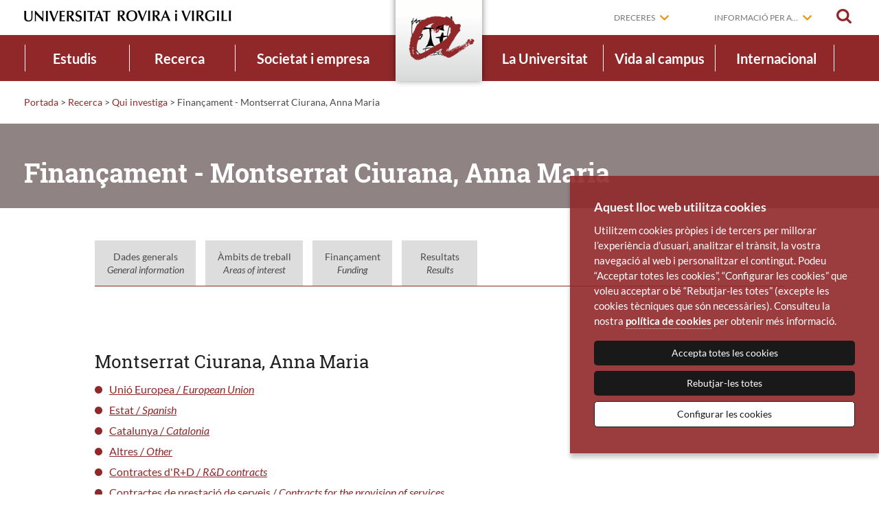

--- FILE ---
content_type: text/html; charset=UTF-8
request_url: https://www.urv.cat/html/grupsrecerca/investigadors/financament-I2048.php
body_size: 10053
content:
<!doctype html>
<html class="no-js" lang="ca">

<head>
<title>Finan&ccedil;ament - Montserrat Ciurana, Anna Maria</title>

	
        <meta name="author" content="Universitat Rovira i Virgili" />
        <meta charset="utf-8"/>
        <meta name="viewport" content="width=device-width, initial-scale=1" />

        <script>
            // traiem la classe 'no-js'
            document.documentElement.className = document.documentElement.className.replace( /(?:^|\s)no-js(?!\S)/g , '' )
            // afegim la classe 'js'
            document.documentElement.className += ' js';
        </script>

        <meta name="description" content="" />

        <link rel="shortcut icon" href="/media/favicons/favicon.ico" type="image/x-icon" />
        <link rel="start" href="https://www.urv.cat/ca" title="Universitat Rovira i Virgili" />

        

<link rel="stylesheet" href="/media/css/app_1764746400.css"/>
<link rel="stylesheet" href="/media/css/custom_1764245089.css"/>



        <!-- favicons -->
        <link rel="apple-touch-icon" sizes="57x57" href="/media/favicons/apple-touch-icon-57x57.png">
        <link rel="apple-touch-icon" sizes="60x60" href="/media/favicons/apple-touch-icon-60x60.png">
        <link rel="apple-touch-icon" sizes="72x72" href="/media/favicons/apple-touch-icon-72x72.png">
        <link rel="apple-touch-icon" sizes="76x76" href="/media/favicons/apple-touch-icon-76x76.png">
        <link rel="apple-touch-icon" sizes="114x114" href="/media/favicons/apple-touch-icon-114x114.png">
        <link rel="apple-touch-icon" sizes="120x120" href="/media/favicons/apple-touch-icon-120x120.png">
        <link rel="apple-touch-icon" sizes="144x144" href="/media/favicons/apple-touch-icon-144x144.png">
        <link rel="apple-touch-icon" sizes="152x152" href="/media/favicons/apple-touch-icon-152x152.png">
        <link rel="apple-touch-icon" sizes="180x180" href="/media/favicons/apple-touch-icon-180x180.png">
        <link rel="icon" type="image/png" href="/media/favicons/favicon-32x32.png" sizes="32x32">
        <link rel="icon" type="image/png" href="/media/favicons/favicon-96x96.png" sizes="96x96">
        <link rel="icon" type="image/png" href="/media/favicons/android-chrome-192x192.png" sizes="192x192">
        <link rel="icon" type="image/png" href="/media/favicons/favicon-16x16.png" sizes="16x16">
        <link rel="manifest" href="/media/favicons/manifest.json">
        <meta name="msapplication-TileColor" content="#da532c">
        <meta name="msapplication-TileImage" content="/favicon/mstile-144x144.png">
        <meta name="theme-color" content="#90282a">
        <!-- /favicons -->



        <script>/* <![CDATA[ */
            var urlBase = '';
        /* ]]> */</script>

        <!-- Your IE8 stylesheet, see ie8-grid-support.css further below which needs to be included in the ie8.css before you write any custom IE8 rules (i.e. at the top of your ie8.css file). You might have to change the ".row" width to match your project. -->
        <!--[if lt IE 9]>
        <link rel="stylesheet" href="/media/css/ie8.css">
        <![endif]-->

        <!-- Your first IE8 shim set, takes care of CSS, media queries and ES5 functions and methods support, see further below what's included in this file. -->
        <!--[if lt IE 9]>
        <script src="/media/js/ie8-head.js"></script>
        <![endif]-->
        
</head>

<body class="generada">
<!-- Google Tag Manager -->
<!-- noscript><iframe src="//www.googletagmanager.com/ns.html?id=GTM-MZ99FF"
height="0" width="0" style="display:none;visibility:hidden"></iframe></noscript>
<script>(function(w,d,s,l,i){w[l]=w[l]||[];w[l].push({'gtm.start':
new Date().getTime(),event:'gtm.js'});var f=d.getElementsByTagName(s)[0],
j=d.createElement(s),dl=l!='dataLayer'?'&l='+l:'';j.async=true;j.src=
'//www.googletagmanager.com/gtm.js?id='+i+dl;f.parentNode.insertBefore(j,f);
})(window,document,'script','dataLayer','GTM-MZ99FF');</script -->
<!-- End Google Tag Manager -->


<div class="wrapper">
	<div id="skiptocontent"><a href="#main">saltar al contingut principal</a></div>
<header class="main-header" id="top">
    <div class="show-for-small">
          <button type="button" aria-label="Toggle Navigation" aria-controls="menu-mobil" aria-expanded="false" class="main-nav__button lines-button x">
          <span class="lines"></span>
          <span class="llegenda">Menú</span>
        </button>
    </div>
    <a href="/ca/cercador/" class="cercar cercar-mobile"><span>Cercar</span></a>
    <div class="row">
        <div class="columns">
                        <div class="logo">
                            <a href="/ca" id="home">
                    <img src="/media/img/logo-urv-2017.png" alt="Universitat Rovira i Virgili" width="302" class="logo__desktop"/>
                    <img src="/media/img/logo-urv-mobil-2017.png" alt="Universitat Rovira i Virgili" width="191" class="logo__mobil"/>
                </a>
                        </div>
            
            <div class="eines">
                                <div class="dreceres desplegable">
                    <a href="" aria-haspopup="true" >Dreceres</a>
                    <ul class="main-nav__dreceres" aria-hidden="true" aria-label="submenu">
                        <li>
                             <a href="https://campusvirtual.urv.cat/?lang=ca&utm_source=web-urv&utm_medium=organic&utm_campaign=campusv-dre&utm_id=campusv-dre"  >Campus virtual</a>
                        </li>
                        <li>
                             <a href="https://virtual.urv.cat/?utm_source=web-urv&utm_medium=organic&utm_campaign=correu-dre&utm_id=correu-dre"  >Correu electrònic</a>
                        </li>
                        <li>
                             <a href="https://intranet.urv.cat/group/intranet?utm_source=web-urv&utm_medium=organic&utm_campaign=intranet-dre&utm_id=intranet-dre"  >Intranet</a>
                        </li>
                        <li>
                             <a href="/ca/universitat/directori/contacteu/"  >Contacteu</a>
                        </li>
                        <li>
                             <a href="/ca/universitat/directori/?utm_source=web-urv&utm_medium=organic&utm_campaign=directori-dre&utm_id=directori-dre"  >Directori</a>
                        </li>
                    </ul>
                </div>

                <div class="dreceres desplegable">
                    <a href="#" aria-haspopup="true" >Informació per a...</a>
                    <ul class="main-nav__dreceres" aria-hidden="true" aria-label="submenu">
                        <li>
                             <a href="/ca/informacio-per-a/futurs-estudiants/"  >Futurs estudiants</a>
                        </li>
                        <li>
                             <a href="/ca/informacio-per-a/estudiants/?utm_source=web-urv&utm_medium=organic&utm_campaign=estudiants-ipa&utm_id=estudiants-ipa"  >Estudiants</a>
                        </li>
                        <li>
                             <a href="/international/?utm_source=web-urv&utm_medium=organic&utm_campaign=internacional-ipa&utm_id=internacional-ipa"  >Estudiants internacionals</a>
                        </li>
                        <li>
                             <a href="/ca/informacio-per-a/alumni/?utm_source=web-urv&utm_medium=organic&utm_campaign=alumni-ipa&utm_id=alumni-ipa"  >Alumni</a>
                        </li>
                        <li>
                             <a href="/ca/societat-empresa/serveis-empresa/?utm_source=web-urv&utm_medium=organic&utm_campaign=empresa-ipa&utm_id=empresa-ipa"  >Empreses</a>
                        </li>
                        <li>
                             <a href="/ca/informacio-per-a/mitjans-comunicacio/"  >Mitjans de comunicació</a>
                        </li>
                        <li>
                             <a href="/ca/informacio-per-a/docents-primaria-secundaria/"  >Docents de primària i secundària</a>
                        </li>
                    </ul>
                </div>


                <a href="/ca/cercador/" class="cercar" id="cercar"><span>Cercar</span></a>
            </div>
        </div>
    </div>
    <div class="barra-tauleta">
        <a href="/" title="Portada | URV" class="anagrama"><img src="/media/img/logo-urv-nav.png" alt="URV"></a>
    </div>
    <div class="menu-mobil" id="menu-mobil" aria-hidden="true" role="navigation">
        
             <ul class="nav-menu">
                    <li class="active home">
                        <a href="/ca">Portada</a>
                        <ul>
                            <li class="estudis">
                                <a href="/ca/estudis/" class="menu-mobil__submenu">Estudis</a>
                            </li>
                            <li class="recerca">
                                <a href="/ca/recerca/" class="menu-mobil__submenu">Recerca</a>
                            </li>
                            <li class="societat">
                                <a href="/ca/societat-empresa/" class="menu-mobil__submenu">Societat i empresa</a>
                            </li>
                            <li class="universitat">
                                <a href="/ca/universitat/" class="menu-mobil__submenu">La Universitat</a>
                            </li>
                            <li class="campus">
                                <a href="/ca/vida-campus/" class="menu-mobil__submenu">Vida al campus</a>
                            </li>
                            <li class="internacional">
                                <a href="/ca/internacional/" class="menu-mobil__submenu">Internacional</a>
                            </li>
                        </ul>
                    </li>
             </ul>

             <div class="eines-mobil">


                <div class="dreceres desplegable">
                    <a href="" aria-haspopup="true" class=" drecera">Dreceres</a>
                    <ul class="main-nav__dreceres" aria-hidden="true" aria-label="submenu">
                        <li>
                             <a href="https://campusvirtual.urv.cat/?lang=ca&utm_source=web-urv&utm_medium=organic&utm_campaign=campusv-dre&utm_id=campusv-dre"  >Campus virtual</a>
                        </li>
                        <li>
                             <a href="https://virtual.urv.cat/?utm_source=web-urv&utm_medium=organic&utm_campaign=correu-dre&utm_id=correu-dre"  >Correu electrònic</a>
                        </li>
                        <li>
                             <a href="https://intranet.urv.cat/group/intranet?utm_source=web-urv&utm_medium=organic&utm_campaign=intranet-dre&utm_id=intranet-dre"  >Intranet</a>
                        </li>
                        <li>
                             <a href="/ca/universitat/directori/contacteu/"  >Contacteu</a>
                        </li>
                        <li>
                             <a href="/ca/universitat/directori/?utm_source=web-urv&utm_medium=organic&utm_campaign=directori-dre&utm_id=directori-dre"  >Directori</a>
                        </li>
                    </ul>
                </div>

                <div class="dreceres desplegable">
                    <a href="#" aria-haspopup="true" class=" drecera">Informació per a...</a>
                    <ul class="main-nav__dreceres" aria-hidden="true" aria-label="submenu">
                        <li>
                             <a href="/ca/informacio-per-a/futurs-estudiants/"  >Futurs estudiants</a>
                        </li>
                        <li>
                             <a href="/ca/informacio-per-a/estudiants/?utm_source=web-urv&utm_medium=organic&utm_campaign=estudiants-ipa&utm_id=estudiants-ipa"  >Estudiants</a>
                        </li>
                        <li>
                             <a href="/international/?utm_source=web-urv&utm_medium=organic&utm_campaign=internacional-ipa&utm_id=internacional-ipa"  >Estudiants internacionals</a>
                        </li>
                        <li>
                             <a href="/ca/informacio-per-a/alumni/?utm_source=web-urv&utm_medium=organic&utm_campaign=alumni-ipa&utm_id=alumni-ipa"  >Alumni</a>
                        </li>
                        <li>
                             <a href="/ca/societat-empresa/serveis-empresa/?utm_source=web-urv&utm_medium=organic&utm_campaign=empresa-ipa&utm_id=empresa-ipa"  >Empreses</a>
                        </li>
                        <li>
                             <a href="/ca/informacio-per-a/mitjans-comunicacio/"  >Mitjans de comunicació</a>
                        </li>
                        <li>
                             <a href="/ca/informacio-per-a/docents-primaria-secundaria/"  >Docents de primària i secundària</a>
                        </li>
                    </ul>
                </div>

            </div>

    </div>
    <div class="menu">
        <div class="row">
            <!--main-nav-->
                        <nav class="main-nav" id="main-nav">
                <ul class="nav-menu ca">
                    <li class="nav-item estudis ">
                        <a href="/ca/estudis/">Estudis<span></span></a>
                    <div class="sub-nav">
                        <div class="titol"><a href="/ca/estudis/">Estudis</a></div>
                        <div class="sub-nav-group">
                            <ul>
                                <li><a href="/ca/estudis/graus/"  class="dropdown ">Graus</a>
                                    <ul class="sub-level-group level-3">
                                <li><a href="/ca/estudis/graus/oferta/"  class=" ">Oferta formativa</a>
                                </li>
                                <li><a href="/ca/estudis/graus/admissio/orientacio/"  class=" ">Orientació</a>
                                </li>
                                <li><a href="/ca/estudis/graus/admissio/"  class="dropdown ">Admissió i matrícula</a>
                                    <ul class="sub-level-group level-4">
                                <li><a href="/ca/estudis/graus/admissio/acces/"  class=" ">Accés</a>
                                </li>
                                <li><a href="/ca/estudis/graus/admissio/matricula/"  class=" ">Matrícula</a>
                                </li>
                                <li><a href="/ca/estudis/graus/admissio/acollida/"  class=" ">Acollida</a>
                                </li>
                                <li><a href="/ca/estudis/graus/admissio/reconeixements/"  class=" ">Reconeixements</a>
                                </li>
                                    </ul>
                                </li>
                                <li><a href="/ca/estudis/graus/informacio-economica/"  class="dropdown ">Informació econòmica</a>
                                    <ul class="sub-level-group level-4">
                                <li><a href="/ca/estudis/graus/informacio-economica/beques/"  class=" ">Beques i ajuts</a>
                                </li>
                                    </ul>
                                </li>
                                <li><a href="/ca/estudis/graus/calendari/"  class=" ">Calendari acadèmic</a>
                                </li>
                                <li><a href="/ca/estudis/graus/tramits/"  class=" ">Tràmits administratius</a>
                                </li>
                                    </ul>
                                </li>
                                <li><a href="/ca/estudis/masters/"  class="dropdown ">Màsters</a>
                                    <ul class="sub-level-group level-3">
                                <li><a href="/ca/estudis/masters/oferta/"  class=" ">Oferta formativa</a>
                                </li>
                                <li><a href="/ca/estudis/masters/admissio/"  class="dropdown ">Admissió i matrícula</a>
                                    <ul class="sub-level-group level-4">
                                <li><a href="/ca/estudis/masters/admissio/matricula/"  class=" ">Matrícula</a>
                                </li>
                                    </ul>
                                </li>
                                <li><a href="/ca/estudis/masters/admissio/matricula/informacio-economica-nou-acces-master/"  class="dropdown ">Informació econòmica</a>
                                    <ul class="sub-level-group level-4">
                                <li><a href="/ca/estudis/graus/informacio-economica/beques/"  class=" ">Beques i ajuts</a>
                                </li>
                                    </ul>
                                </li>
                                <li><a href="/ca/estudis/graus/calendari/index-master/"  class=" ">Calendari acadèmic</a>
                                </li>
                                <li><a href="/ca/estudis/masters/tramits/"  class=" ">Tràmits administratius</a>
                                </li>
                                <li><a href="/ca/estudis/masters/pmf/"  class=" ">Preguntes més freqüents</a>
                                </li>
                                    </ul>
                                </li>
                                <li><a href="/ca/estudis/doctorats/"  class="dropdown ">Doctorats</a>
                                    <ul class="sub-level-group level-3">
                                <li><a href="https://www.doctor.urv.cat/ca/futurs-estudiants/oferta/"  class=" ">Oferta formativa</a>
                                </li>
                                <li><a href="https://www.doctor.urv.cat/ca/futurs-estudiants/admissio/"  class="dropdown ">Admissió i matrícula</a>
                                    <ul class="sub-level-group level-4">
                                <li><a href="/ca/estudis/doctorats/admissio/matricula/"  class=" ">Matrícula</a>
                                </li>
                                    </ul>
                                </li>
                                <li><a href="/ca/estudis/doctorats/admissio/matricula/informacio-economica-doctorat/"  class="dropdown ">Informació econòmica</a>
                                    <ul class="sub-level-group level-4">
                                <li><a href="/ca/estudis/beques/"  class=" ">Beques i ajuts</a>
                                </li>
                                    </ul>
                                </li>
                                <li><a href="/ca/estudis/doctorats/tramits/"  class=" ">Tràmits administratius</a>
                                </li>
                                <li><a href="https://www.doctor.urv.cat/ca/futurs-faqs/"  class=" ">Preguntes més freqüents</a>
                                </li>
                                    </ul>
                                </li>
                                <li><a href="https://www.fundacio.urv.cat/ca/formacio-permanent/oferta/microcredencials/"  class=" ">Microcredencials</a>
                                </li>
                                <li><a href="/ca/estudis/formacio-permanent/"  class="dropdown ">Formació permanent</a>
                                    <ul class="sub-level-group level-3">
                                <li><a href="https://www.fundacio.urv.cat/ca/formacio-permanent/oferta/cerca/?pIdi=CAT&pTipologia=DE,EU,M,DX"  class=" ">Títols propis de màster i postgrau</a>
                                </li>
                                <li><a href="https://www.fundacio.urv.cat/ca/formacio-permanent/oferta/cerca/?pIdi=CAT&pTipologia=C"  class=" ">Cursos de formació contínua</a>
                                </li>
                                <li><a href="https://www.fundacio.urv.cat/ca/formacio-permanent/oferta/cerca/?pIdi=CAT&pTipologia=MC"  class=" ">Microcredencials</a>
                                </li>
                                <li><a href="http://www.fundacio.urv.cat/centre_de_formacio/serveis-empreses/formacio-mida/"  class=" ">Formació a l'empresa</a>
                                </li>
                                <li><a href="http://www.fundacio.urv.cat/centre_de_formacio/ofertaformativa/study-abroad/"  class=" ">Programes Study Abroad</a>
                                </li>
                                <li><a href="/ca/estudis/formacio-permanent/urv-ciutadana/"  class=" ">URV Ciutadana</a>
                                </li>
                                <li><a href="/ca/estudis/formacio-permanent/gent-gran/"  class=" ">Aules de la Gent Gran</a>
                                </li>
                                    </ul>
                                </li>
                                <li><a href="/ca/estudis/graus/informacio-economica/beques/"  class=" ">Beques i ajudes</a>
                                </li>
                                <li><a href="https://www.llengues.urv.cat/ca/"  class=" ">Idiomes</a>
                                </li>
                                <li><a href="/ca/estudis/model-docent/"  class=" ">Model docent</a>
                                </li>
                            </ul>
                        </div>
                        <button type="button" class="tancar"><span>Tanca</span></button>
                    </div>
                    </li>

                    <li class="nav-item recerca ">
                        <a href="/ca/recerca/">Recerca<span></span></a>
                    <div class="sub-nav">
                        <div class="titol"><a href="/ca/recerca/">Recerca</a></div>
                        <div class="sub-nav-group">
                            <ul>
                                <li><a href="/ca/recerca/qui-investiga/"  class=" ">Qui investiga</a>
                                </li>
                                <li><a href="/ca/recerca/produccio-cientifica/"  class=" ">Què investiguem</a>
                                </li>
                                <li><a href="/ca/recerca/suport/"  class=" ">Suport a la recerca</a>
                                </li>
                                <li><a href="/ca/recerca/suport/programes/"  class=" ">Oportunitats de recerca</a>
                                </li>
                            </ul>
                        </div>
                        <button type="button" class="tancar"><span>Tanca</span></button>
                    </div>
                    </li>

                    <li class="nav-item societat ">
                        <a href="/ca/societat-empresa/">Societat i empresa<span></span></a>
                    <div class="sub-nav">
                        <div class="titol"><a href="/ca/societat-empresa/">Societat i empresa</a></div>
                        <div class="sub-nav-group">
                            <ul>
                                <li><a href="/ca/societat-empresa/implicacio-social/"  class=" ">Implicació social i territorial</a>
                                </li>
                                <li><a href="/ca/societat-empresa/serveis-empresa/?utm_source=web-urv&utm_medium=organic&utm_campaign=empresa-sie&utm_id=empresa-sie"  class=" ">Serveis a l'empresa</a>
                                </li>
                            </ul>
                        </div>
                        <button type="button" class="tancar"><span>Tanca</span></button>
                    </div>
                    </li>

                    <li class="main-nav__home"><a href="/ca" title="Portada | URV"><img src="/media/img/logo-urv-nav.png" alt="Universitat Rovira i Virgili"></a></li>
                    <li class="nav-item universitat ">
                        <a href="/ca/universitat/">La Universitat<span></span></a>
                    <div class="sub-nav">
                        <div class="titol"><a href="/ca/universitat/">La Universitat</a></div>
                        <div class="sub-nav-group">
                            <ul>
                                <li><a href="/ca/universitat/coneixeu/"  class="dropdown ">Coneixeu la URV</a>
                                    <ul class="sub-level-group level-3">
                                <li><a href="/ca/universitat/coneixeu/presentacio/"  class=" ">Presentació</a>
                                </li>
                                <li><a href="/ca/universitat/coneixeu/historia/"  class=" ">Història</a>
                                </li>
                                <li><a href="/ca/universitat/coneixeu/estrategia/"  class=" ">Estratègia</a>
                                </li>
                                <li><a href="/ca/universitat/coneixeu/internacionalitzacio/"  class=" ">Internacionalització</a>
                                </li>
                                <li><a href="/ca/universitat/coneixeu/presentacio/memories/"  class=" ">Memòries</a>
                                </li>
                                <li><a href="/ca/universitat/coneixeu/memories/informes/"  class=" ">Informes d'activitat</a>
                                </li>
                                <li><a href="/ca/universitat/coneixeu/actes-institucionals/"  class=" ">Actes institucionals</a>
                                </li>
                                <li><a href="/ca/universitat/comunicacio/identitat-institucional/"  class=" ">Identitat institucional</a>
                                </li>
                                    </ul>
                                </li>
                                <li><a href="/ca/universitat/estructura/"  class="dropdown ">Estructura organitzativa</a>
                                    <ul class="sub-level-group level-3">
                                <li><a href="/ca/universitat/estructura/govern/"  class=" ">Òrgans de govern</a>
                                </li>
                                <li><a href="/ca/universitat/estructura/gestio/"  class=" ">Unitats de suport</a>
                                </li>
                                <li><a href="/ca/universitat/estructura/estructures/"  class="dropdown ">Estructures de docència</a>
                                    <ul class="sub-level-group level-4">
                                <li><a href="/ca/universitat/estructura/facultats/"  class=" ">Facultats i escoles</a>
                                </li>
                                <li><a href="http://www.fundacio.urv.cat/centre_de_formacio/"  class=" ">Centre de Formació Permanent</a>
                                </li>
                                <li><a href="https://www.estudios-hispanicos.urv.cat/ca/"  class=" ">Centre d'Estudis Hispànics</a>
                                </li>
                                <li><a href="http://www.ice.urv.cat/"  class=" ">Institut de Ciències de l'Educació</a>
                                </li>
                                <li><a href="/ca/estudis/estructures/centres-adscrits/"  class=" ">Centres adscrits</a>
                                </li>
                                <li><a href="/ca/estudis/estructures/institucions-sanitaries/"  class=" ">Institucions sanitàries</a>
                                </li>
                                    </ul>
                                </li>
                                <li><a href="/ca/universitat/estructura/departaments/"  class=" ">Departaments</a>
                                </li>
                                <li><a href="http://www.fundacio.urv.cat/"  class=" ">Fundació URV</a>
                                </li>
                                <li><a href="/ca/universitat/estructura/govern/sindicatura-greuges/"  class=" ">Sindicatura de Greuges</a>
                                </li>
                                    </ul>
                                </li>
                                <li><a href="/ca/universitat/normatives/"  class="dropdown ">Normatives</a>
                                    <ul class="sub-level-group level-3">
                                <li><a href="/ca/universitat/normatives/totes-normatives/"  class=" ">Totes les normatives</a>
                                </li>
                                <li><a href="/ca/universitat/normatives/llei-creacio-urv/"  class=" ">Llei de creació de la URV</a>
                                </li>
                                <li><a href="/ca/universitat/normatives/estatut/"  class=" ">Estatut de la URV</a>
                                </li>
                                    </ul>
                                </li>
                                <li><a href="/ca/universitat/comunicacio/"  class="dropdown ">Comunicació</a>
                                    <ul class="sub-level-group level-3">
                                <li><a href="http://diaridigital.urv.cat/"  class=" ">Diari digital</a>
                                </li>
                                <li><a href="https://agenda.urv.cat/ca/agenda/"  class=" ">Agenda</a>
                                </li>
                                <li><a href="/ca/universitat/comunicacio/xarxes-socials/"  class=" ">Xarxes socials</a>
                                </li>
                                <li><a href="/ca/universitat/comunicacio/revista-urv/"  class=" ">Revista URV</a>
                                </li>
                                <li><a href="http://diaridigital.urv.cat/sala-de-premsa/"  class=" ">Sala de premsa</a>
                                </li>
                                <li><a href="/ca/universitat/comunicacio/identitat-institucional/"  class=" ">Identitat institucional</a>
                                </li>
                                    </ul>
                                </li>
                                <li><a href="/ca/universitat/directori/"  class="dropdown ">Directori</a>
                                    <ul class="sub-level-group level-3">
                                <li><a href="/ca/universitat/directori/institucional/"  class=" ">Directori institucional</a>
                                </li>
                                <li><a href="https://oim.urv.cat/CercadorEmails3/"  class=" ">Directori d'adreces electròniques</a>
                                </li>
                                <li><a href="/ca/universitat/directori/localitzacions/"  class=" ">Localitzacions</a>
                                </li>
                                <li><a href="/ca/universitat/directori/contacteu/"  class=" ">Contacteu</a>
                                </li>
                                    </ul>
                                </li>
                                <li><a href="/ca/universitat/treballar-urv/"  class="dropdown ">Treballar a la URV</a>
                                    <ul class="sub-level-group level-3">
                                <li><a href="/ca/universitat/treballar-urv/#pdi"  class=" ">Personal docent i investigador (PDI)</a>
                                </li>
                                <li><a href="/ca/universitat/treballar-urv/#ptgas"  class=" ">Personal tècnic, de gestió i d'administració i serveis (PTGAS)</a>
                                </li>
                                    </ul>
                                </li>
                                <li><a href="/ca/universitat/xarxes/"  class=" ">Xarxes universitàries</a>
                                </li>
                            </ul>
                        </div>
                        <button type="button" class="tancar"><span>Tanca</span></button>
                    </div>
                    </li>

                    <li class="nav-item campus ">
                        <a href="/ca/vida-campus/">Vida al campus<span></span></a>
                    <div class="sub-nav">
                        <div class="titol"><a href="/ca/vida-campus/">Vida al campus</a></div>
                        <div class="sub-nav-group">
                            <ul>
                                <li><a href="/ca/vida-campus/campus/"  class="dropdown ">Explora els campus</a>
                                    <ul class="sub-level-group level-3">
                                <li><a href="/ca/vida-campus/campus/catalunya/"  class=" ">Campus Catalunya</a>
                                </li>
                                <li><a href="/ca/vida-campus/campus/sescelades/"  class=" ">Campus Sescelades</a>
                                </li>
                                <li><a href="/ca/vida-campus/campus/bellissens/"  class=" ">Campus Bellissens</a>
                                </li>
                                <li><a href="/ca/vida-campus/campus/vila-seca/"  class=" ">Campus Vila-seca</a>
                                </li>
                                <li><a href="https://www.campusebre.urv.cat/ca/"  class=" ">Campus Terres de l'Ebre</a>
                                </li>
                                <li><a href="/ca/vida-campus/campus/baix-penedes/"  class=" ">Seu del Baix Penedès</a>
                                </li>
                                <li><a href="/ca/vida-campus/campus/vilafranca/"  class=" ">Seu de Vilafranca del Penedès</a>
                                </li>
                                    </ul>
                                </li>
                                <li><a href="/ca/vida-campus/entorn/"  class=" ">Entorn</a>
                                </li>
                                <li><a href="/ca/vida-campus/serveis/"  class="dropdown ">Suport i serveis</a>
                                    <ul class="sub-level-group level-3">
                                <li><a href="https://www.crai.urv.cat/ca/"  class=" ">CRAI</a>
                                </li>
                                <li><a href="http://www.llengues.urv.cat/"  class=" ">Llengües URV</a>
                                </li>
                                <li><a href="/ca/vida-campus/serveis/mobilitat/"  class=" ">Mobilitat</a>
                                </li>
                                <li><a href="/ca/universitat/directori/transport/"  class=" ">Transports</a>
                                </li>
                                <li><a href="/ca/vida-campus/serveis/ocupacio-urv/"  class=" ">Ocupació URV</a>
                                </li>
                                <li><a href="/ca/vida-campus/serveis/borsa-habitatge/"  class=" ">Borsa d'habitatge</a>
                                </li>
                                <li><a href="/ca/vida-campus/serveis/serveis-tic/"  class=" ">Serveis TIC</a>
                                </li>
                                <li><a href="/ca/vida-campus/serveis/diversitats/"  class=" ">Diversitats</a>
                                </li>
                                <li><a href="/ca/vida-campus/serveis/atencio-psicologica/"  class=" ">Atenció psicològica</a>
                                </li>
                                <li><a href="/ca/vida-campus/serveis/unitat-igualtat/"  class=" ">Igualtat</a>
                                </li>
                                <li><a href="/ca/vida-campus/serveis/medi-ambient"  class=" ">Sostenibilitat ambiental</a>
                                </li>
                                <li><a href="https://botiga.urv.cat/ca/"  class=" ">Botiga URV</a>
                                </li>
                                    </ul>
                                </li>
                                <li><a href="/ca/vida-campus/art-cultura/"  class="dropdown ">Art i cultura</a>
                                    <ul class="sub-level-group level-3">
                                <li><a href="/ca/vida-campus/art-cultura/musica/"  class=" ">Aula de Música</a>
                                </li>
                                <li><a href="/ca/vida-campus/art-cultura/cinema/"  class=" ">Aula de Cinema</a>
                                </li>
                                <li><a href="/ca/vida-campus/art-cultura/teatre/"  class=" ">Aula de Teatre</a>
                                </li>
                                <li><a href="/ca/vida-campus/art-cultura/debat/"  class=" ">Aula de Debat</a>
                                </li>
                                <li><a href="/ca/vida-campus/art-cultura/art/"  class=" ">Aula d'Art</a>
                                </li>
                                    </ul>
                                </li>
                                <li><a href="/ca/vida-campus/esports-benestar/"  class="dropdown ">Esports i benestar</a>
                                    <ul class="sub-level-group level-3">
                                <li><a href="/ca/vida-campus/esports-salut/esport/"  class=" ">Esports URV</a>
                                </li>
                                <li><a href="/ca/vida-campus/esports-benestar/benestar/"  class=" ">Benestar i salut</a>
                                </li>
                                <li><a href="/ca/vida-campus/serveis/atencio-psicologica/"  class=" ">Atenció Psicològica</a>
                                </li>
                                    </ul>
                                </li>
                                <li><a href="/ca/vida-campus/col-labora-a-la-urv/"  class="dropdown ">Col·labora a la URV</a>
                                    <ul class="sub-level-group level-3">
                                <li><a href="/ca/vida-campus/col-labora-a-la-urv/participacio/"  class=" ">Participació</a>
                                </li>
                                <li><a href="/ca/vida-campus/col-labora-a-la-urv/urv-solidaria/"  class=" ">URV Solidària</a>
                                </li>
                                <li><a href="/ca/vida-campus/col-labora-a-la-urv/urv-solidaria/voluntariat/"  class=" ">Voluntariat</a>
                                </li>
                                    </ul>
                                </li>
                                <li><a href="/ca/vida-campus/comunitat-urv/"  class="dropdown ">Comunitat URV</a>
                                    <ul class="sub-level-group level-3">
                                <li><a href="/ca/vida-campus/comunitat-urv/associacionisme/"  class=" ">Associacionisme</a>
                                </li>
                                <li><a href="/ca/vida-campus/comunitat-urv/alumni/"  class=" ">Alumni URV</a>
                                </li>
                                <li><a href="/ca/vida-campus/comunitat-urv/iubilo/"  class=" ">Iubilo</a>
                                </li>
                                <li><a href="/ca/vida-campus/comunitat-urv/amics-amigues/"  class=" ">Amics i amigues de la URV</a>
                                </li>
                                <li><a href="/ca/vida-campus/comunitat-urv/festa-major-urv/"  class=" ">Festa Major</a>
                                </li>
                                    </ul>
                                </li>
                            </ul>
                        </div>
                        <button type="button" class="tancar"><span>Tanca</span></button>
                    </div>
                    </li>

                    <li class="nav-item internacional ">
                        <a href="/ca/internacional/">Internacional<span></span></a>
                    <div class="sub-nav">
                        <div class="titol"><a href="/ca/internacional/">Internacional</a></div>
                        <div class="sub-nav-group">
                            <ul>
                                <li><a href="/ca/internacional/mobilitat/"  class=" ">Mobilitat</a>
                                </li>
                                <li><a href="/ca/internacional/acollida/"  class=" ">Acollida</a>
                                </li>
                                <li><a href="/ca/internacional/recerca/"  class=" ">Recerca</a>
                                </li>
                                <li><a href="/ca/internacional/formacio/"  class=" ">Formació</a>
                                </li>
                                <li><a href="/ca/internacional/internacionalitzacio-casa/"  class=" ">Internacionalització a casa</a>
                                </li>
                                <li><a href="/ca/internacional/estrategia/"  class=" ">Estratègia</a>
                                </li>
                                <li><a href="/ca/internacional/xarxes-convenis/"  class=" ">Xarxes i convenis</a>
                                </li>
                                <li><a href="/ca/internacional/aurora/"  class=" ">Aurora</a>
                                </li>
                            </ul>
                        </div>
                        <button type="button" class="tancar"><span>Tanca</span></button>
                    </div>
                    </li>

                </ul>
            </nav>

            <!-- /main-nav -->
        </div>
    </div>
    <div class="cercar-contenidor">
        <div class="row">
            <form action="/ca/cercador/" class="cercadorDesplegable" method="get" role="search">
            <button type="button" class="tancar__cercar">Tanca</button>
            <div class="tablet-8 medium-9 columns">
                <label class="titolCercar" for="campcercar">Escriu per buscar</label>
                <input name="keywords" id="campcercar"  type="search" placeholder="">
            </div>
            <div class="tablet-4 medium-3 columns">
                <button class="boto-cercar" type="submit">Cerca</button>
            </div>
            </form>
        </div>
    </div>
</header>
<!-- /main-header -->
	<main id="main" class="main">
        <article>
<div id="breadcrumbs"><p><span class="hidden">Sou a: </span><a href="/ca/" title="Portada">Portada</a> <span class="divider">&gt;</span> <a href="/ca/recerca/" title="Recerca">Recerca</a> <span class="divider">&gt;</span> <a href="/ca/recerca/qui-investiga/" title="Qui investiga">Qui investiga</a> <span class="divider">&gt;</span>  Finan&ccedil;ament - Montserrat Ciurana, Anna Maria</p></div>
<div class="main-titol"><h1>Finan&ccedil;ament - Montserrat Ciurana, Anna Maria</h1></div>

            <div class="row contenidor">
                <div class="medium-10 columns contingut medium-centered">

<div style='overflow:hidden;_width:100%'>
<ul class='memoria'>
<li class='menu-text-biblioteca'>
<a href='./general-I2048.php'  style='display:block;_widht:100%;'>Dades generals<br><i>General information</i>
</a></li>
<li class='menu-text-biblioteca'>
<a href='./ambit-I2048.php'  style='display:block;_widht:100%;'>&Agrave;mbits de treball<br><i>Areas of interest</i>
</a></li>
<li class='menu-text-biblioteca'>
<a href='./financament-I2048.php'  style='display:block;_widht:100%;'>Finan&ccedil;ament<br><i>Funding</i>
</a></li>
<li class='menu-text-memoria'>
<a href='resultat-I2048.php'  style='display:block;_widht:100%;'>Resultats<br><i>Results</i>
</a></li>
</ul></div><br>
<h3>Montserrat Ciurana, Anna Maria</h3>
<div class="menuint_foto" style="background-image: url(http://www.urv.net/media/upload//gif//bl.gif)">
<ul>
<li><a href="#europeu">Uni&oacute; Europea / <i>European Union</i></a>&nbsp; </li>
<li><a href="#nacional">Estat / <i>Spanish</i></a>&nbsp; </li>
<li><a href="#catala">Catalunya / <i>Catalonia</i></a>&nbsp; </li>
<li><a href="#altres">Altres / <i>Other</i></a>&nbsp; </li>
<li><a href="#contracte_rd">Contractes d'R+D / <i>R&D contracts</i></a>&nbsp; </li>
<li><a href="#contracte_ps">Contractes de prestaci&oacute; de serveis / <i>Contracts for the provision of services</i></a>&nbsp; </li>
</ul></div>
<table cellspacing="0" cellpadding="0" width="100%" border="0" class="titol-ancora">
<tbody><tr><td><a name='europeu'></a>Uni&oacute; Europea / <i>European Union</i>&nbsp;</td>
</tr></tbody></table>
<table cellspacing="0" cellpadding="0" width="100%" border="0" class="titol-ancora">
<tbody><tr><td><a name='nacional'></a>Estat / <i>Spanish</i>&nbsp;</td>
</tr></tbody></table>
<table class='taula-contacte' bgcolor='#f0f0f0'>
<tr><td><b>T&iacute;tol:</b> Research on Language and Linguistics [Recerca en Llengua i Ling&uuml;&iacute;stica]
<tr><td><b>Investigador Principal:</b> Oltra Massuet, Maria Isabel
<tr><td><b>Codi Oficial:</b> 2017 SGR 00165
<tr><td><b>Convocat&ograve;ria:</b> Convocat&ograve;ria d'ajuts per donar suport a les activitats dels grups de recerca (SGR).
<tr><td><b>Data d'Inici:</b> 01/01/2017
<b>Data de Finalitzaci&oacute;:</b> 30/09/2021
</table>
<table cellspacing="0" cellpadding="0" width="100%" border="0" class="titol-ancora">
<tbody><tr><td><a name='catala'></a>Catalunya / <i>Catalonia</i>&nbsp;</td>
</tr></tbody></table>
<table class='taula-contacte' bgcolor='#f0f0f0'>
<tr><td><b>T&iacute;tol:</b> Research on Language and Linguistics
<tr><td><b>Investigador Principal:</b> Oltra Massuet, Maria Isabel
<tr><td><b>Codi Oficial:</b> 2021 SGR 01217
<tr><td><b>Convocat&ograve;ria:</b> Ajuts per donar suport a l'activitat cient&iacute;fica dels grups de recerca de Catalunya (SGR-Cat 2021)
<tr><td><b>Data d'Inici:</b> 01/01/2022
<b>Data de Finalitzaci&oacute;:</b> 30/06/2025
</table>
<table cellspacing="0" cellpadding="0" width="100%" border="0" class="titol-ancora">
<tbody><tr><td><a name='altres'></a>Altres / <i>Other</i>&nbsp;</td>
</tr></tbody></table>
<table class='taula-contacte' bgcolor='#f0f0f0'>
<tr><td><b>T&iacute;tol:</b> Research on Language and Linguistics Acr&ograve;nim: ROLLING [Recerca en Llengua i Ling&uuml;&iacute;stica]
<tr><td><b>Investigador Principal:</b> Oltra Massuet, Maria Isabel
<tr><td><b>Codi Oficial:</b> 2017PFR-URV-B2-64
<tr><td><b>Convocat&ograve;ria:</b> Programa de foment de l'activitat de la recerca 2014-2016.Programa de suport als grups de recerca reconeguts.
<tr><td><b>Data d'Inici:</b> 01/01/2018
<b>Data de Finalitzaci&oacute;:</b> 30/09/2021
</table>
<table cellspacing="0" cellpadding="0" width="100%" border="0" class="titol-ancora">
<tbody><tr><td><a name='contracte_rd'></a>Contractes d'R+D / <i>R&D contracts</i>&nbsp;</td>
</tr></tbody></table>
<table cellspacing="0" cellpadding="0" width="100%" border="0" class="titol-ancora">
<tbody><tr><td><a name='contracte_ps'></a>Contractes de prestaci&oacute; de serveis / <i>Contracts for the provision of services</i>&nbsp;</td>
</tr></tbody></table>

                </div>
            </div>
        </article>
    </main>
	<footer class="main-footer">
    <div class="row">
        <div class="medium-3 columns">
            <!--<p><span>Contacteu amb nosaltres</span> Telèfon (+34) 977 558 000<br/>
            <a href="mailto:info@urv.cat">info@urv.cat</a> -->
            <p>La URV és la universitat pública del sud de Catalunya, arrelada al territori, amb visió internacional, pròxima en la docència i excel&middot;lent en la recerca.</p>

<div class="main-footer__vincles">
<ul>
	<li><a href="/ca/universitat/directori/contacteu/" title="Contacteu amb la URV">Contacteu amb nosaltres</a></li>
</ul>
</div>
        </div>
        <div class="medium-3 columns main-footer__vincles">
            <p>Seguiu-nos</p>
            <ul class="xarxes">
			                <li><a href="https://www.facebook.com/universitatURV/" class="facebook"><span>Facebook</span></a></li>
			                <li><a href="https://twitter.com/universitatURV" class="twitter"><span>Twitter</span></a></li>
			                <li><a href="https://www.linkedin.com/school/universitaturv/" class="linkedin"><span>Linkedin</span></a></li>
						    <li><a href="https://www.youtube.com/canalURV" class="youtube"><span>Youtube</span></a></li>
			                <li><a href="https://www.instagram.com/universitatURV/" class="instagram"><span>Instagram</span></a></li>
                        </ul>
        </div>

                    <div class="medium-3 columns">
                <p align="center"><a href="https://www.urv.cat/ca/recerca/estrategia/hr-excellence/"><img alt="HR Excellence in research" height="68" src="https://www.urv.cat/media/upload/imatges/logos-peu-pagina/footer-logo-hr-text.png" width="100" /></a></p>
            </div>
        
                <div class="medium-3 columns">
            <p><a href="https://www.urv.cat/ca/internacional/aurora/"><img alt="Logo Aurora" height="46" src="https://www.urv.cat/media/upload/imatges/logos-peu-pagina/logo_aurora.png" width="185" /></a></p>

<p><a href="https://www.urv.cat/ca/universitat/estructura/ceics/"><img alt="Logo CEICS" height="68" src="https://www.urv.cat/media/upload/imatges/logos-peu-pagina/logo-ceics.svg" width="185" /></a></p>
        </div>
        


    </div>
    <div class="copyright">
    © Universitat Rovira i Virgili <span>·</span> <a href="/ca/universitat/comunicacio/web/legal/">Avís legal</a> <span>·</span> <a href="/ca/universitat/comunicacio/web/legal/galetes/">Política de galetes</a> <span>·</span> <a href="/ca/universitat/comunicacio/web/accessibilitat/">Accessibilitat</a> <span>·</span> <a href="/ca/universitat/comunicacio/web/suport/">Sobre aquest web</a>    </div>

</footer>
<img src="/media/img/clear.gif" alt="" id="flag" />
<a href="#top" class="top"><span class="hidden">Tornar a dalt</span></a>
</div>

		<!-- The last shim to do REM conversions. -->
    <!--[if lt IE 9]>
        <script src="/media/js/ie8_1547836161.js"></script>
    <![endif]-->
    <!--[if gte IE 9]><!-->
    <script src="/media/js/app.js" defer="defer"></script>
    <!--<![endif]-->


</body>
</html>
